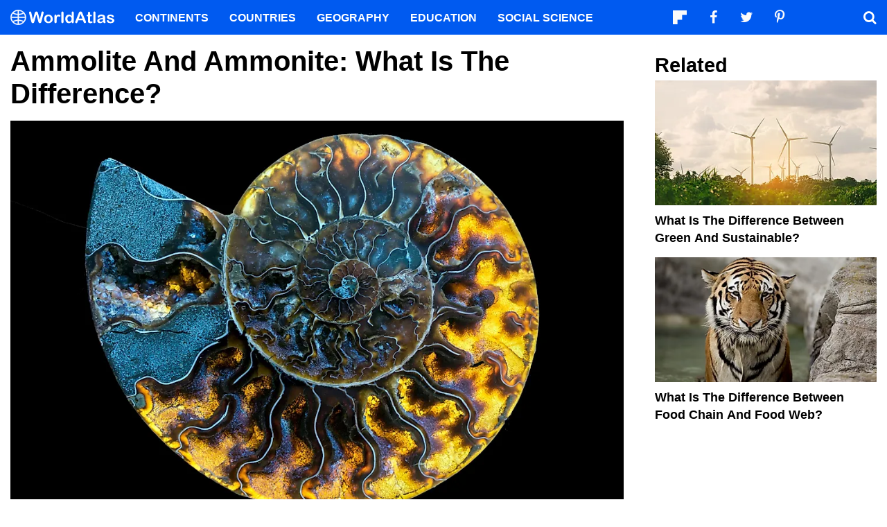

--- FILE ---
content_type: text/html; charset=UTF-8
request_url: https://www.worldatlas.com/articles/ammolite-and-ammonite-what-is-the-difference.html
body_size: 12718
content:






<!DOCTYPE html>
<html lang="en-US">
    <head>
        <meta http-equiv="Content-Type" content="text/html; charset=UTF-8"/>
        <meta name="viewport" content="user-scalable=yes, initial-scale=1.0, width=device-width"/>
        <meta name="robots" content="max-image-preview:large">
        <meta http-equiv="Content-Security-Policy" content="block-all-mixed-content" />
                    <link rel="canonical" href="https://www.worldatlas.com/articles/ammolite-and-ammonite-what-is-the-difference.html"/>
        
                    <meta name="description" content="Ammolite is composed primarily of aragonite - the same material that makes for the pearl shine, and the beauty of mother of pearl of abalone and oysters.">
                
        
        
        
        <link rel="icon" href="/nwa_assets/img/site/favicon.png" type="image/x-icon">

        <link rel="preload" href="https://www.worldatlas.com/nwa_assets/fonts/fontello/fontello.woff2?25012021" as="font" type="font/woff2" crossorigin>
                                            <link rel="preload" href="https://www.worldatlas.com/r/w960-q80/upload/38/f7/5c/shutterstock-1105518932.jpg" as="image" media="(min-width: 768px)">
                            <link rel="preload" href="https://www.worldatlas.com/r/w768-q80/upload/38/f7/5c/shutterstock-1105518932.jpg" as="image" media="(min-width: 410px) and (max-width: 767px)">
                            <link rel="preload" href="https://www.worldatlas.com/r/w500-q80/upload/38/f7/5c/shutterstock-1105518932.jpg" as="image" media="(min-width: 0px) and (max-width: 409px)">
                    

                                   
        <title>Ammolite And Ammonite: What Is The Difference?</title>

                    <meta property="og:title" content="Ammolite And Ammonite: What Is The Difference?"/>
                    <meta property="og:type" content="article"/>
                    <meta property="og:image" content="https://www.worldatlas.com/r/w1200-q80/upload/38/f7/5c/shutterstock-1105518932.jpg"/>
                    <meta property="og:image:width:" content="1200"/>
                    <meta property="og:image:height:" content="801"/>
                    <meta property="og:url" content="https://www.worldatlas.com/articles/ammolite-and-ammonite-what-is-the-difference.html"/>
                    <meta property="og:locale" content="en_US"/>
                    <meta property="og:description" content="Ammolite is composed primarily of aragonite - the same material that makes for the pearl shine, and the beauty of mother of pearl of abalone and oysters."/>
                    <meta property="og:site_name" content="WorldAtlas"/>
                    <meta property="og:article:published_time" content="2020-01-31T10:30:19-05:00"/>
                    <meta property="og:article:section" content="WorldAtlas Originals"/>
        
        <meta property="fb:app_id" content="1534891833401557"/>

                        
            <link rel="preload" as="style" href="/build/editorial-article-desktop.0683516e.css">
        <link href="/build/editorial-article-desktop.0683516e.css" rel="stylesheet">
    
        <!-- Google tag (gtag.js) -->
                                                                                        
            <script async src="https://www.googletagmanager.com/gtag/js?id=G-EKNV4JVDSB"></script>
            <script>
                window.dataLayer = window.dataLayer || [];
                function gtag(){dataLayer.push(arguments);}
                gtag('js', new Date());

                gtag('config', 'G-EKNV4JVDSB', {
                    'topic_id': '17437',
                    'writer_id': '217',
                    'publisher_id': '217',
                    'editor_id': '217',
                    'published_date': '2020-01-31',
                    'published_time': '10'
                });
            </script>

<script>
    window.sentinelData = window.sentinelData || [];
    function sentinelTrack(){sentinelData.push(arguments)};
    sentinelTrack('initTimestamp', Date.now());
    window.addEventListener('DOMContentLoaded', () => {
        sentinelTrack('footerTimestamp', Date.now());
    });

    sentinelSetup = {
        accountName: 'reuniontech',
        propertyId: 'www.worldatlas.com',
        dimensions: {
            'topic_id': '17437',
            'writer_id': '217', 
            'publisher_id': '217' ,
            'editor_id': '217',
            'published_date': '2020-01-31',
            'published_time': '10',
            'url': 'https://www.worldatlas.com/articles/ammolite-and-ammonite-what-is-the-difference.html',
            'category_name': 'environment',
            'subcategory_name': '',
            'series_id': '',
            'series': '',
            'entity': ''

        }
    };

    sentinelTrack('config', sentinelSetup);
</script>
<script async src="https://cdn.sentinelpro.com/reuniontech/sp.js"></script>

        

                
        

                        
        
                        
                <script src="/build/runtime.d94b3b43.js" type="text/javascript" defer></script>
            <script src="/build/editorial-article-desktop.634ff4dd.js" type="text/javascript" defer></script>
    
                                    <script type="application/ld+json">{"@context":"https://schema.org","@type":"Article","mainEntityOfPage":{"@type":"WebPage","@id":"https://www.worldatlas.com/articles/ammolite-and-ammonite-what-is-the-difference.html"},"headline":"Ammolite And Ammonite: What Is The Difference?","image":{"@type":"ImageObject","url":"https://www.worldatlas.com/r/w2560-q80/upload/38/f7/5c/shutterstock-1105518932.jpg","width":2560,"height":1707},"datePublished":"2020-01-31T10:30:00-05:00","dateModified":"2020-01-31T10:30:19-05:00","articleSection":"Articles","description":"Ammolite is composed primarily of aragonite - the same material that makes for the pearl shine, and the beauty of mother of pearl of abalone and oysters.","author":{"@type":"Person","name":"Antonia \u010cirjak","@id":"https://www.worldatlas.com/contributor/antonia-irjak","sameAs":"https://www.worldatlas.com/contributor/antonia-irjak"},"publisher":{"@type":"Organization","@id":"https://www.worldatlas.com/","name":"WorldAtlas","sameAs":["https://www.facebook.com/worldatlas","https://twitter.com/worldatlas","https://www.pinterest.ca/worldatlas/","https://www.linkedin.com/company/world-atlas"],"logo":{"@type":"ImageObject","url":"https://worldatlas.com/nwa_assets/img/site/wa_2_logo_text_primary_amp.png","height":60,"width":326,"caption":"WorldAtlas Logo"}},"hasPart":{"@type":"WebPageElement","value":"Ammonites are fossilized Ammonoids, a group of extinct marine floating and diving mollusks of the class Cephalopods with a spiral shell. They may look similar to nautilus, a modern floating creature, but they are more closely related to coleoids like cuttlefish and octopus. \u00a0Ammonoids inhabited prehistoric tropical seas between 60 and 240 million years ago until they disappeared during the mass extinction event.\u00a0\r\nOn the other end, ammolite is unique even among \"organic gemstones\" because it neither has a precise chemical formula nor precisely resembles material produced by living creatures. Ammolite is a gem ammonite, an iridescent layer on its fossilized shell. Well-preserved ammolite also sold Calcenite or Korite, is much rarer than ammonites themselves.\r\nWhat Is So Special About Ammonites?\r\nAmmonites had some peculiar chapters throughout the history, mainly because of their appearance: to our ancestors, they surely appeared as a stone, often very large, or shining in rainbow colors, yet resembling a living organism features in shape. Historian Pliny called them ammonis cornua (horns of Ammon) after Egyptian god Ammon, portrayed as a ram-horned man.\u00a0\r\nBecause early works of natural history compared the coiled form of the ammonite with that of a curled serpent, ammonites became widely known as snakestones. Because this legend was adding mystic value to these objects, ammonite sellers would often carve snakeheads on them. A Native American local term for ammonites was aapoak - crawling stone. After our frame of reference has expanded, it became clear that it is not a snake but a fossilized shell.\u00a0\r\n\r\nDied-out Cephalopoda mollusks - ammonites.\r\n\r\nAmmonites are valuable for their historical value, same as other fossils; their size; and, if the outer walls of the shell have been stripped, for their unique pattern. Large ammonites in China are often polished to reveal sutures, the intricate pattern on the surface. Suture patterns are also beneficial for determining a specific species of ammonite.\r\nWhat Are Ammolites Made Of?\r\nAmmolite is composed primarily of aragonite - the same material that makes for the pearl shine, and the beauty of mother of pearl of abalone and oysters. Ammolite's nacre displays opal-like flashes of color, but often even brighter and more intensely colored.\u00a0\r\nIt is important to note that ammolite is only a very thin sheet of material on the surface of the shell of ammonites - between 0.5 to 0.8 millimeters. And only a tiny fraction of those found was preserved well enough to make for a valuable gemstone. Ammolite is almost always found in a host rock (matrix), mainly chalky clay or limestone. As the seas receded, the ammonites were buried by layers of bentonite sediment. This sediment preserved the aragonite of their shelled remains, preventing it from converting to calcite.\u00a0\r\nAmmolite As A Gemstone\r\nAn iridescent flash of color is possible in all colors of the spectrum, although green and red prevail. Unlike most other gems where the shine comes from the light absorption and reflection, the iridescent color of ammolite comes from light interference inside thin layers stacked over one on another. The thickness of the ammolite determines the dominant colors: thinner layers produce more blues and violets, thicker - reds and greens. Blues and violets are more valuable because thin layers are more fragile and hence rarer.\u00a0\r\n\r\nAmmolite.\r\n\r\nHow Was Ammolite Discovered?\r\nNative American tribes may have used ammolite for decoration and in sacred ceremonies. Still, the gemstone was not revealed to the world until the Geological Survey of Canada discovered it in 1906. It circled among collectors and geologists for decades before a couple of paleontologists searching for fossils discovered some brightly colored ammonite fossils.\r\nWhen purchasing an ammolite gemstone, you are getting something exceptional, a gem rarer than nearly all others and shaped beneath the ocean for millions of years.\u00a0The gemstone is the result of tough and expensive work, a full day's toil may produce a bucket's worth of rough stones, and an average of one cup of top quality gemstones emerges each day of the year.\u00a0\r\nWhere Does Ammolite Come From?\r\nAll of the notable world's production comes from a small area along the eastern slopes of the Rocky Mountains of the United States and Canada, mainly in Alberta and Montana. Ammonite shells can be found in many other parts of the world, such as the UK or Madagascar, but even when they have some iridescence, the layers are often too fragmented or weak to make for a gemstone.\r\nHow did ancient marine creatures end up in the Rockies? Around 70 million years ago, a vast ocean known as the Western Interior Seaway laid to the east of the Rocky Mountains. Millions of ammonites and sediment from the ocean and mountain slopes were \"raining\" into the bottom. Eventually, the sea receded, and the ammonites, together with the sediment, turned into rock. Later, tectonic activity lifted it into the Rockies.\u00a0\r\nUnless more locations are uncovered, Ammolite might end up as a \"generation gem,\" same as Tanzanite. It means that the supply of it might be exhausted within one generation. Ammolite was first mentioned in the trade magazine in 1969 and recognized as a gemstone in 1981. Now the largest producer of Ammolite says that deposits of the gemstone will be exhausted within 20 years, and Ammolite jewelry has increased in value by 300% in the past ten years.\r\nHow To Recognize A Real Ammolite?\r\nAmmolite is a very valuable and rare gemstone, as well as poorly recognizable due to its relative novelty, so it can be tempting to create imitations using abalone and paua shells or even synthetic materials. It is important to note how the colors change when the ammolite gemstone is moved to detect a real one. But it is still better to buy it from a reputable seller.\u00a0"},"isAccessibleForFree":"http://schema.org/True"}</script>
                    
        <script type="text/javascript" async="async" data-noptimize="1" data-cfasync="false" src="//scripts.pubnation.com/tags/af7c1dab-ebf1-4768-8b49-e4fe264a4ad8.js"></script>
             
            </head>
    <body>
                
        <div id="wa_siteWrapper">
            
            <div id="pageBody">
                                            <article id="article_content" class="mod_content" >


        <section id="content_body" class="content_body">
                        <header>
                <h1>Ammolite And Ammonite: What Is The Difference?</h1>
            </header>


            
                                                                    
                
                                                        <figure class="article_featured_media content_media_fixed">
                        <picture style="padding-top: 66.67%;">
                                                
            
    
    <source media="(min-width: 768px)" sizes="960px" srcset="https://www.worldatlas.com/r/w960-q80/upload/38/f7/5c/shutterstock-1105518932.jpg 960w">

                    
            
    
    <source media="(min-width: 410px) and (max-width: 767px)" sizes="768px" srcset="https://www.worldatlas.com/r/w768-q80/upload/38/f7/5c/shutterstock-1105518932.jpg 768w">

                    
            
    
    <source media="(min-width: 0px) and (max-width: 409px)" sizes="500px" srcset="https://www.worldatlas.com/r/w500-q80/upload/38/f7/5c/shutterstock-1105518932.jpg 500w">

                <img  id="featured_media"     src="/r/w1200/upload/38/f7/5c/shutterstock-1105518932.jpg"  alt="A fossilized gemstone ammolite cross-section." fetchpriority="high" >


                        </picture>
                        <figcaption>A fossilized gemstone ammolite cross-section.</figcaption>
                    </figure>

                                                
                                                            
                        <section>
                
        
                                    
                                        
                        <p>Ammonites are fossilized Ammonoids, a group of extinct marine floating and diving mollusks of the class Cephalopods with a spiral shell. They may look similar to nautilus, a modern floating creature, but they are more closely related to coleoids like cuttlefish and <a href="https://www.worldatlas.com/articles/how-many-hearts-does-an-octopus-have.html"  rel="noopener">octopus</a>.  Ammonoids inhabited prehistoric tropical seas between 60 and 240 million years ago until they disappeared during the mass extinction event.  </p>
        
        
                
                                                                                                                                                                                                                                            <p>On the other end, ammolite is unique even among "organic<a href="https://www.worldatlas.com/articles/deadliest-minerals-and-gemstones.html"  rel="noopener"> gemstones</a>" because it neither has a precise chemical formula nor precisely resembles material produced by living creatures. Ammolite is a gem ammonite, an iridescent layer on its fossilized shell. Well-preserved ammolite also sold Calcenite or Korite, is much rarer than ammonites themselves. </p>
        
        
                
                                                                                                                                                                                                                                            <h2>What Is So Special About Ammonites? </h2>
        
        
                
                                                                                                                                                                                                                                            <p>Ammonites had some peculiar chapters throughout the history, mainly because of their appearance: to our ancestors, they surely appeared as a stone, often very large, or shining in rainbow colors, yet resembling a living organism features in shape. Historian Pliny called them ammonis cornua (horns of Ammon) after Egyptian god Ammon, portrayed as a ram-horned man.  </p>
        
        
                
                                                                                                                                                                                                                                            <p>Because early works of natural history compared the coiled form of the ammonite with that of a curled serpent, ammonites became widely known as snakestones. Because this legend was adding mystic value to these objects, ammonite sellers would often carve snakeheads on them. A Native American local term for ammonites was aapoak - crawling stone. After our frame of reference has expanded, it became clear that it is not a snake but a fossilized shell.  </p>
        
        
                
                                                                                                                                                                                                                                            <figure class=" content_media_fixed"><picture style="padding-top: 58.7%;"><source media="(min-width: 768px)" sizes="960w" srcset="https://www.worldatlas.com/r/w960-q80/upload/09/58/d4/shutterstock-1302070792.jpg 960w"></source><source media="(min-width: 0px) and (max-width: 767px)" sizes="768w" srcset="https://www.worldatlas.com/r/w768-q80/upload/09/58/d4/shutterstock-1302070792.jpg 768w"></source><img loading="lazy" alt="Died-out Cephalopoda mollusks - ammonites." src="/r/w768/upload/09/58/d4/shutterstock-1302070792.jpg"></picture><figcaption>Died-out Cephalopoda mollusks - ammonites.</figcaption></figure>
        
        
                
                                                                                                                                                                                                                                            <p>Ammonites are valuable for their historical value, same as other fossils; their size; and, if the outer walls of the shell have been stripped, for their unique pattern. Large ammonites in China are often polished to reveal sutures, the intricate pattern on the surface. Suture patterns are also beneficial for determining a specific species of ammonite. </p>
        
        
                
                                                                                                                                                                                                                                            <h2>What Are Ammolites Made Of? </h2>
        
        
                
                                                                                                                                                                                                                                            <p>Ammolite is composed primarily of aragonite - the same material that makes for the pearl shine, and the beauty of mother of pearl of abalone and oysters. Ammolite's nacre displays opal-like flashes of color, but often even brighter and more intensely colored.  </p>
        
        
                
                                                                                                                                                                                                                                            <p>It is important to note that ammolite is only a very thin sheet of material on the surface of the shell of ammonites - between 0.5 to 0.8 millimeters. And only a tiny fraction of those found was preserved well enough to make for a <a href="https://www.worldatlas.com/articles/the-fullest-list-of-organic-gemstones.html"  rel="noopener">valuable gemstone</a>. Ammolite is almost always found in a host rock (matrix), mainly chalky clay or limestone. As the seas receded, the ammonites were buried by layers of bentonite sediment. This sediment preserved the aragonite of their shelled remains, preventing it from converting to calcite.  </p>
        
        
                
                                                                                                                                                                                                                                            <h2>Ammolite As A Gemstone </h2>
        
        
                
                                                                                                                                                                                                                                            <p>An iridescent flash of color is possible in all colors of the spectrum, although green and red prevail. Unlike most other gems where the shine comes from the light absorption and reflection, the iridescent color of ammolite comes from light interference inside thin layers stacked over one on another. The thickness of the ammolite determines the dominant colors: thinner layers produce more blues and violets, thicker - reds and greens. Blues and violets are more valuable because thin layers are more fragile and hence rarer.  </p>
        
        
                
                                                                                                                                                                                                                                            <figure class=" content_media_fixed"><picture style="padding-top: 75.1%;"><source media="(min-width: 768px)" sizes="960w" srcset="https://www.worldatlas.com/r/w960-q80/upload/8c/d8/ec/shutterstock-574809337.jpg 960w"></source><source media="(min-width: 0px) and (max-width: 767px)" sizes="768w" srcset="https://www.worldatlas.com/r/w768-q80/upload/8c/d8/ec/shutterstock-574809337.jpg 768w"></source><img loading="lazy" alt="Ammolite " src="/r/w768/upload/8c/d8/ec/shutterstock-574809337.jpg"></picture><figcaption>Ammolite.</figcaption></figure>
        
        
                
                                                                                                                                                                                                                                            <h2>How Was Ammolite Discovered? </h2>
        
        
                
                                                                                                                                                                                                                                            <p>Native American tribes may have used ammolite for decoration and in sacred ceremonies. Still, the gemstone was not revealed to the world until the Geological Survey of Canada discovered it in 1906. It circled among collectors and geologists for decades before a couple of <a href="https://www.worldatlas.com/articles/what-does-a-paleontologist-do.html"  rel="noopener">paleontologists searching for fossils</a> discovered some brightly colored ammonite fossils. </p>
        
        
                
                                                                                                                                                                                                                                            <p>When purchasing an ammolite gemstone, you are getting something exceptional, a gem rarer than nearly all others and shaped beneath the ocean for millions of years. The gemstone is the result of tough and expensive work, a full day's toil may produce a bucket's worth of rough stones, and an average of one cup of top quality gemstones emerges each day of the year.  </p>
        
        
                
                                                                                                                                                                                                                                            <h2>Where Does Ammolite Come From? </h2>
        
        
                
                                                                                                                                                                                                                                            <p>All of the notable world's production comes from a small area along the eastern slopes of the Rocky Mountains of the United States and Canada, mainly in Alberta and Montana. Ammonite shells can be found in many other parts of the world, such as the UK or Madagascar, but even when they have some iridescence, the layers are often too fragmented or weak to make for a gemstone. </p>
        
        
                
                                                                                                                                                                                                                                            <p>How did ancient marine creatures end up in the Rockies? Around 70 million years ago, a vast ocean known as the Western Interior Seaway laid to the east of the <a href="https://www.worldatlas.com/articles/where-do-the-rocky-mountains-start-and-end.html"  rel="noopener">Rocky Mountains</a>. Millions of ammonites and sediment from the ocean and mountain slopes were "raining" into the bottom. Eventually, the sea receded, and the ammonites, together with the sediment, turned into rock. Later, tectonic activity lifted it into the Rockies.  </p>
        
        
                
                                                                                                                                                                                                                                            <p>Unless more locations are uncovered, Ammolite might end up as a "generation gem," same as <a href="https://www.worldatlas.com/articles/list-of-purple-minerals.html"  rel="noopener">Tanzanite</a>. It means that the supply of it might be exhausted within one generation. Ammolite was first mentioned in the trade magazine in 1969 and recognized as a gemstone in 1981. Now the largest producer of Ammolite says that deposits of the gemstone will be exhausted within 20 years, and Ammolite jewelry has increased in value by 300% in the past ten years. </p>
        
        
                
                                                                                                                                                                                                                                            <h2>How To Recognize A Real Ammolite? </h2>
        
        
                
                                                                                                                                                                                                                                            <p>Ammolite is a very valuable and rare gemstone, as well as poorly recognizable due to its relative novelty, so it can be tempting to create imitations using abalone and paua shells or even synthetic materials. It is important to note how the colors change when the ammolite gemstone is moved to detect a real one. But it is still better to buy it from a reputable seller.  </p>
        
        
                
                                                                                                                                                                                                                                    </section>

                                                    
            <div class="article_credits_social">
    <strong>Share</strong>
    <ul class="navSocial">
                                               
        <li><button  class="socialAction wa_badge_black icon-flipboard-icon" data-url="https://share.flipboard.com/bookmarklet/popout?v=2&amp;title=Ammolite%20And%20Ammonite%3A%20What%20Is%20The%20Difference%3F&amp;url=https://www.worldatlas.com/articles/ammolite-and-ammonite-what-is-the-difference.html" aria-label="Share on Flipboard"></a></li>
        <li><button class="socialAction wa_badge_black icon-facebook" data-url="https://www.facebook.com/sharer/sharer.php?u=https://www.worldatlas.com/articles/ammolite-and-ammonite-what-is-the-difference.html" aria-label="Share on Facebook"></button></li>
        <li><button class="socialAction wa_badge_black icon-twitter" data-url="https://twitter.com/intent/tweet?original_referer=https%3A%2F%2Fwww.worldatlas.com%2Farticles%2Fammolite-and-ammonite-what-is-the-difference.html&amp;text=Ammolite%20And%20Ammonite%3A%20What%20Is%20The%20Difference%3F&amp;url=https://www.worldatlas.com/articles/ammolite-and-ammonite-what-is-the-difference.html" aria-label="Share on Twitter"></button></li>
        <li><button class="socialAction wa_badge_black icon-pinterest" data-url="https://pinterest.com/pin/create/button/?url=https://www.worldatlas.com/articles/ammolite-and-ammonite-what-is-the-difference.html" aria-label="Share on Pinterest"></button></li>
        <li><button class="socialAction wa_badge_black icon-linkedin" data-url="https://www.linkedin.com/shareArticle?mini=true&amp;url=https://www.worldatlas.com/articles/ammolite-and-ammonite-what-is-the-difference.html&amp;title=Ammolite%20And%20Ammonite%3A%20What%20Is%20The%20Difference%3F&amp;source=WorldAtlas" aria-label="Share on LinkedIn"></button></li>

            </ul>
</div>

            <div class="article_byline">
                                    <span><a href="/contributor/antonia-irjak" class="content_contributor"><span>Antonia Čirjak</span></a> <time datetime="2020-01-31">January 31 2020</time> in <a href="https://www.worldatlas.com/environment/">Environment</a></span>
                            </div>

                            <section class="mod_breadcrumbs breadcrumbs_in_content">
    <ol itemscope itemtype="https://schema.org/BreadcrumbList">
                <li itemprop="itemListElement" itemscope itemtype="https://schema.org/ListItem">
            <a itemscope itemtype="https://schema.org/WebPage" itemid="https://www.worldatlas.com/" itemprop="item" href="https://www.worldatlas.com/"><span itemprop="name">Home</span></a>
            <meta itemprop="position" content="1">
        </li>
                            
                            <li itemprop="itemListElement" itemscope itemtype="https://schema.org/ListItem">
                    <a itemscope itemtype="https://schema.org/WebPage" itemid="https://www.worldatlas.com/environment/" itemprop="item" href="https://www.worldatlas.com/environment/"><span itemprop="name">Environment</span></a>
                    <meta itemprop="position" content="2">
                                    </li>
                                                            
                            <li itemprop="itemListElement" itemscope itemtype="https://schema.org/ListItem">
                    <span itemscope itemtype="https://schema.org/WebPage" itemid="https://www.worldatlas.com" itemprop="item" content="https://www.worldatlas.com"><span itemprop="name">Ammolite And Ammonite: What Is The Difference?</span></span>
                    <meta itemprop="position" content="3">
                                    </li>
                        </ol>
</section>
                    </section>

                <aside id="content_sidebar" class="content_aside">
            <h2 class="sidebar_header">Related</h2>
            <div class="mod_grid_list grid_stack">
            <article class="grid_item mod_bclip bclip_full_16x9" itemscope itemtype="https://schema.org/WebPage">
            <div class="bclip_container">
                <a href="/articles/what-is-the-difference-between-green-and-sustainable.html" itemprop="relatedLink">
                    <figure class="bclip_media_box" itemprop="image" itemscope itemtype="https://schema.org/ImageObject">
                        <picture>
                                                
    
    <source media="(min-width: 768px)" sizes="400px" srcset="https://www.worldatlas.com/r/w400-h225-q40/upload/3d/3f/c0/shutterstock-524070733.jpg 400w">

                    
    
    <source media="(min-width: 575px) and (max-width: 767px)" sizes="575px" srcset="https://www.worldatlas.com/r/w575-h323-q40/upload/3d/3f/c0/shutterstock-524070733.jpg 575w">

                    
    
    <source media="(min-width: 0px) and (max-width: 574px)" sizes="425px" srcset="https://www.worldatlas.com/r/w425-h239-q40/upload/3d/3f/c0/shutterstock-524070733.jpg 425w">

                <img   class="bclip_media"    src="/r/w1200/upload/3d/3f/c0/shutterstock-524070733.jpg"  alt="Wind energy is both green and sustainable. "  loading="lazy"  itemprop="url">


                        </picture>
                    </figure>
                </a>
                <div class="bclip_info">
                    
                    <h3 class="bclip_text"><a href="/articles/what-is-the-difference-between-green-and-sustainable.html">What Is The Difference Between Green And Sustainable?</a></h3>
                </div>
            </div>
        </article>
            <article class="grid_item mod_bclip bclip_full_16x9" itemscope itemtype="https://schema.org/WebPage">
            <div class="bclip_container">
                <a href="/articles/what-is-the-difference-between-food-chain-and-food-web.html" itemprop="relatedLink">
                    <figure class="bclip_media_box" itemprop="image" itemscope itemtype="https://schema.org/ImageObject">
                        <picture>
                                                
    
    <source media="(min-width: 768px)" sizes="400px" srcset="https://www.worldatlas.com/r/w400-h225-q40/upload/84/60/dd/shutterstock-124051480.jpg 400w">

                    
    
    <source media="(min-width: 575px) and (max-width: 767px)" sizes="575px" srcset="https://www.worldatlas.com/r/w575-h323-q40/upload/84/60/dd/shutterstock-124051480.jpg 575w">

                    
    
    <source media="(min-width: 0px) and (max-width: 574px)" sizes="425px" srcset="https://www.worldatlas.com/r/w425-h239-q40/upload/84/60/dd/shutterstock-124051480.jpg 425w">

                <img   class="bclip_media"    src="/r/w1200/upload/84/60/dd/shutterstock-124051480.jpg"  alt="Large predators like tigers are often said to be &quot;on top of the food chain&quot;. "  loading="lazy"  itemprop="url">


                        </picture>
                    </figure>
                </a>
                <div class="bclip_info">
                    
                    <h3 class="bclip_text"><a href="/articles/what-is-the-difference-between-food-chain-and-food-web.html">What Is The Difference Between Food Chain And Food Web?</a></h3>
                </div>
            </div>
        </article>
    </div>


                                                                                        <div class="ad_push ad_handoff handoff_1000"></div>
                            
                            <div class="mod_grid_list grid_stack">
            <article class="grid_item mod_bclip bclip_full_16x9" itemscope itemtype="https://schema.org/WebPage">
            <div class="bclip_container">
                <a href="/articles/what-is-the-difference-between-a-spacecraft-and-a-space-station.html" itemprop="relatedLink">
                    <figure class="bclip_media_box" itemprop="image" itemscope itemtype="https://schema.org/ImageObject">
                        <picture>
                                                
    
    <source media="(min-width: 768px)" sizes="400px" srcset="https://www.worldatlas.com/r/w400-h225-q40/upload/ff/a2/63/shutterstock-551379514.jpg 400w">

                    
    
    <source media="(min-width: 575px) and (max-width: 767px)" sizes="575px" srcset="https://www.worldatlas.com/r/w575-h323-q40/upload/ff/a2/63/shutterstock-551379514.jpg 575w">

                    
    
    <source media="(min-width: 0px) and (max-width: 574px)" sizes="425px" srcset="https://www.worldatlas.com/r/w425-h239-q40/upload/ff/a2/63/shutterstock-551379514.jpg 425w">

                <img   class="bclip_media"    src="/r/w1200/upload/ff/a2/63/shutterstock-551379514.jpg"  alt="The International Space Station looking over Earth. "  loading="lazy"  itemprop="url">


                        </picture>
                    </figure>
                </a>
                <div class="bclip_info">
                    
                    <h3 class="bclip_text"><a href="/articles/what-is-the-difference-between-a-spacecraft-and-a-space-station.html">What Is The Difference Between A Spacecraft And A Space Station?</a></h3>
                </div>
            </div>
        </article>
            <article class="grid_item mod_bclip bclip_full_16x9" itemscope itemtype="https://schema.org/WebPage">
            <div class="bclip_container">
                <a href="/articles/warm-blooded-and-cold-blooded-animals-what-is-the-difference.html" itemprop="relatedLink">
                    <figure class="bclip_media_box" itemprop="image" itemscope itemtype="https://schema.org/ImageObject">
                        <picture>
                                                
    
    <source media="(min-width: 768px)" sizes="400px" srcset="https://www.worldatlas.com/r/w400-h225-q40/upload/f4/27/e6/shutterstock-1294770181.jpg 400w">

                    
    
    <source media="(min-width: 575px) and (max-width: 767px)" sizes="575px" srcset="https://www.worldatlas.com/r/w575-h323-q40/upload/f4/27/e6/shutterstock-1294770181.jpg 575w">

                    
    
    <source media="(min-width: 0px) and (max-width: 574px)" sizes="425px" srcset="https://www.worldatlas.com/r/w425-h239-q40/upload/f4/27/e6/shutterstock-1294770181.jpg 425w">

                <img   class="bclip_media"    src="/r/w1200/upload/f4/27/e6/shutterstock-1294770181.jpg"  alt="Lizards are ectothermic animals that often bask in the sun to keep its body warm."  loading="lazy"  itemprop="url">


                        </picture>
                    </figure>
                </a>
                <div class="bclip_info">
                    
                    <h3 class="bclip_text"><a href="/articles/warm-blooded-and-cold-blooded-animals-what-is-the-difference.html">Warm-blooded And Cold-blooded Animals: What Is The Difference?</a></h3>
                </div>
            </div>
        </article>
    </div>


                                                                                                                                            </aside>



    </article>

                                                
    <section class="article_after_content">
        <h2>More in <a href="https://www.worldatlas.com/environment/">Environment</a></h2>
        <div class="mod_grid_list grid_read_stack">
            <article class="grid_item mod_bclip bclip_full_16x9" itemscope itemtype="https://schema.org/WebPage">
            <div class="bclip_container">
                <a href="/environment/ways-in-which-climate-change-will-affect-america-2025.html" itemprop="relatedLink">
                    <figure class="bclip_media_box" itemprop="image" itemscope itemtype="https://schema.org/ImageObject">
                        <picture>
                                                
    
    <source media="(min-width: 768px)" sizes="400px" srcset="https://www.worldatlas.com/r/w400-h225-q40/upload/54/f7/07/222/shutterstock-1431181922.jpg 400w">

                    
    
    <source media="(min-width: 575px) and (max-width: 767px)" sizes="575px" srcset="https://www.worldatlas.com/r/w575-h323-q40/upload/54/f7/07/222/shutterstock-1431181922.jpg 575w">

                    
    
    <source media="(min-width: 0px) and (max-width: 574px)" sizes="425px" srcset="https://www.worldatlas.com/r/w425-h239-q40/upload/54/f7/07/222/shutterstock-1431181922.jpg 425w">

                <img   class="bclip_media"    src="/r/w1200/upload/54/f7/07/222/shutterstock-1431181922.jpg"  alt="Boston, Massachusetts/USA America- April 22nd, 2017 : Demonstration for science, climate change. Image credit: ELG Photography/Shutterstock.com"  loading="lazy"  itemprop="url">


                        </picture>
                    </figure>
                </a>
                <div class="bclip_info">
                    
                    <h3 class="bclip_text"><a href="/environment/ways-in-which-climate-change-will-affect-america-2025.html">Ways In Which Climate Change Will Affect America</a></h3>
                </div>
            </div>
        </article>
            <article class="grid_item mod_bclip bclip_full_16x9" itemscope itemtype="https://schema.org/WebPage">
            <div class="bclip_container">
                <a href="/articles/why-is-it-important-to-protect-wetlands.html" itemprop="relatedLink">
                    <figure class="bclip_media_box" itemprop="image" itemscope itemtype="https://schema.org/ImageObject">
                        <picture>
                                                
    
    <source media="(min-width: 768px)" sizes="400px" srcset="https://www.worldatlas.com/r/w400-h225-q40/upload/02/15/a0/shutterstock-1645989583.jpg 400w">

                    
    
    <source media="(min-width: 575px) and (max-width: 767px)" sizes="575px" srcset="https://www.worldatlas.com/r/w575-h323-q40/upload/02/15/a0/shutterstock-1645989583.jpg 575w">

                    
    
    <source media="(min-width: 0px) and (max-width: 574px)" sizes="425px" srcset="https://www.worldatlas.com/r/w425-h239-q40/upload/02/15/a0/shutterstock-1645989583.jpg 425w">

                <img   class="bclip_media"    src="/r/w1200/upload/02/15/a0/shutterstock-1645989583.jpg"  alt="wetland"  loading="lazy"  itemprop="url">


                        </picture>
                    </figure>
                </a>
                <div class="bclip_info">
                    
                    <h3 class="bclip_text"><a href="/articles/why-is-it-important-to-protect-wetlands.html">Importance Of Wetlands</a></h3>
                </div>
            </div>
        </article>
            <article class="grid_item mod_bclip bclip_full_16x9" itemscope itemtype="https://schema.org/WebPage">
            <div class="bclip_container">
                <a href="/articles/meet-12-incredible-conservation-heroes-saving-our-wildlife-from-extinction.html" itemprop="relatedLink">
                    <figure class="bclip_media_box" itemprop="image" itemscope itemtype="https://schema.org/ImageObject">
                        <picture>
                                                
    
    <source media="(min-width: 768px)" sizes="400px" srcset="https://www.worldatlas.com/r/w400-h225-q40/upload/99/65/a9/jjoker1low.jpg 400w">

                    
    
    <source media="(min-width: 575px) and (max-width: 767px)" sizes="575px" srcset="https://www.worldatlas.com/r/w575-h323-q40/upload/99/65/a9/jjoker1low.jpg 575w">

                    
    
    <source media="(min-width: 0px) and (max-width: 574px)" sizes="425px" srcset="https://www.worldatlas.com/r/w425-h239-q40/upload/99/65/a9/jjoker1low.jpg 425w">

                <img   class="bclip_media"    src="/r/w1200/upload/99/65/a9/jjoker1low.jpg"  alt="Jillian Morris Brake with sharks."  loading="lazy"  itemprop="url">


                        </picture>
                    </figure>
                </a>
                <div class="bclip_info">
                    
                    <h3 class="bclip_text"><a href="/articles/meet-12-incredible-conservation-heroes-saving-our-wildlife-from-extinction.html">Meet 12 Incredible Conservation Heroes Saving Our Wildlife From Extinction</a></h3>
                </div>
            </div>
        </article>
            <article class="grid_item mod_bclip bclip_full_16x9" itemscope itemtype="https://schema.org/WebPage">
            <div class="bclip_container">
                <a href="/articles/wildfires-and-habitat-loss-are-killing-jaguars-in-the-amazon-rainforest.html" itemprop="relatedLink">
                    <figure class="bclip_media_box" itemprop="image" itemscope itemtype="https://schema.org/ImageObject">
                        <picture>
                                                
    
    <source media="(min-width: 768px)" sizes="400px" srcset="https://www.worldatlas.com/r/w400-h225-q40/upload/1f/f7/27/shutterstock-1840076926.jpg 400w">

                    
    
    <source media="(min-width: 575px) and (max-width: 767px)" sizes="575px" srcset="https://www.worldatlas.com/r/w575-h323-q40/upload/1f/f7/27/shutterstock-1840076926.jpg 575w">

                    
    
    <source media="(min-width: 0px) and (max-width: 574px)" sizes="425px" srcset="https://www.worldatlas.com/r/w425-h239-q40/upload/1f/f7/27/shutterstock-1840076926.jpg 425w">

                <img   class="bclip_media"    src="/r/w1200/upload/1f/f7/27/shutterstock-1840076926.jpg"  alt="A jaguar "  loading="lazy"  itemprop="url">


                        </picture>
                    </figure>
                </a>
                <div class="bclip_info">
                    
                    <h3 class="bclip_text"><a href="/articles/wildfires-and-habitat-loss-are-killing-jaguars-in-the-amazon-rainforest.html">Wildfires And Habitat Loss Are Killing Jaguars In The Amazon Rainforest</a></h3>
                </div>
            </div>
        </article>
            <article class="grid_item mod_bclip bclip_full_16x9" itemscope itemtype="https://schema.org/WebPage">
            <div class="bclip_container">
                <a href="/articles/in-india-s-sundarbans-where-people-live-face-to-face-with-wild-tigers.html" itemprop="relatedLink">
                    <figure class="bclip_media_box" itemprop="image" itemscope itemtype="https://schema.org/ImageObject">
                        <picture>
                                                
    
    <source media="(min-width: 768px)" sizes="400px" srcset="https://www.worldatlas.com/r/w400-h225-q40/upload/b4/3a/36/unnamed.jpg 400w">

                    
    
    <source media="(min-width: 575px) and (max-width: 767px)" sizes="575px" srcset="https://www.worldatlas.com/r/w575-h323-q40/upload/b4/3a/36/unnamed.jpg 575w">

                    
    
    <source media="(min-width: 0px) and (max-width: 574px)" sizes="425px" srcset="https://www.worldatlas.com/r/w425-h239-q40/upload/b4/3a/36/unnamed.jpg 425w">

                <img   class="bclip_media"    src="/r/w1200/upload/b4/3a/36/unnamed.jpg"  alt="The Sundarbans tiger. Image credit: Samik Dutta"  loading="lazy"  itemprop="url">


                        </picture>
                    </figure>
                </a>
                <div class="bclip_info">
                    
                    <h3 class="bclip_text"><a href="/articles/in-india-s-sundarbans-where-people-live-face-to-face-with-wild-tigers.html">In India&#039;s Sundarbans: Where People Live Face-To-Face With Wild Tigers</a></h3>
                </div>
            </div>
        </article>
            <article class="grid_item mod_bclip bclip_full_16x9" itemscope itemtype="https://schema.org/WebPage">
            <div class="bclip_container">
                <a href="/articles/africa-s-thunderbird-is-at-risk-of-extinction.html" itemprop="relatedLink">
                    <figure class="bclip_media_box" itemprop="image" itemscope itemtype="https://schema.org/ImageObject">
                        <picture>
                                                
    
    <source media="(min-width: 768px)" sizes="400px" srcset="https://www.worldatlas.com/r/w400-h225-q40/upload/a3/88/b7/kemp-wa21-3-educationoutreach-in-action-hornbills-nthabisengmonama.jpg 400w">

                    
    
    <source media="(min-width: 575px) and (max-width: 767px)" sizes="575px" srcset="https://www.worldatlas.com/r/w575-h323-q40/upload/a3/88/b7/kemp-wa21-3-educationoutreach-in-action-hornbills-nthabisengmonama.jpg 575w">

                    
    
    <source media="(min-width: 0px) and (max-width: 574px)" sizes="425px" srcset="https://www.worldatlas.com/r/w425-h239-q40/upload/a3/88/b7/kemp-wa21-3-educationoutreach-in-action-hornbills-nthabisengmonama.jpg 425w">

                <img   class="bclip_media"    src="/r/w1200/upload/a3/88/b7/kemp-wa21-3-educationoutreach-in-action-hornbills-nthabisengmonama.jpg"  alt="Educational program by Mabula Ground Hornbill Project to raise awareness about the conservation of Southern ground hornbills in Africa. Image by: ©NthabisengMonama "  loading="lazy"  itemprop="url">


                        </picture>
                    </figure>
                </a>
                <div class="bclip_info">
                    
                    <h3 class="bclip_text"><a href="/articles/africa-s-thunderbird-is-at-risk-of-extinction.html">Africa&#039;s &quot;Thunderbird&quot; Is At Risk Of Extinction</a></h3>
                </div>
            </div>
        </article>
            <article class="grid_item mod_bclip bclip_full_16x9" itemscope itemtype="https://schema.org/WebPage">
            <div class="bclip_container">
                <a href="/articles/why-is-biodiversity-critical-to-life-on-earth.html" itemprop="relatedLink">
                    <figure class="bclip_media_box" itemprop="image" itemscope itemtype="https://schema.org/ImageObject">
                        <picture>
                                                
    
    <source media="(min-width: 768px)" sizes="400px" srcset="https://www.worldatlas.com/r/w400-h225-q40/upload/3c/ed/21/artboard-10.png 400w">

                    
    
    <source media="(min-width: 575px) and (max-width: 767px)" sizes="575px" srcset="https://www.worldatlas.com/r/w575-h323-q40/upload/3c/ed/21/artboard-10.png 575w">

                    
    
    <source media="(min-width: 0px) and (max-width: 574px)" sizes="425px" srcset="https://www.worldatlas.com/r/w425-h239-q40/upload/3c/ed/21/artboard-10.png 425w">

                <img   class="bclip_media"    src="/r/w1200/upload/3c/ed/21/artboard-10.png"  alt="Map of a biodiverse world."  loading="lazy"  itemprop="url">


                        </picture>
                    </figure>
                </a>
                <div class="bclip_info">
                    
                    <h3 class="bclip_text"><a href="/articles/why-is-biodiversity-critical-to-life-on-earth.html">Why Is Biodiversity Critical To Life On Earth?</a></h3>
                </div>
            </div>
        </article>
            <article class="grid_item mod_bclip bclip_full_16x9" itemscope itemtype="https://schema.org/WebPage">
            <div class="bclip_container">
                <a href="/articles/how-is-climate-change-impacting-the-water-cycle.html" itemprop="relatedLink">
                    <figure class="bclip_media_box" itemprop="image" itemscope itemtype="https://schema.org/ImageObject">
                        <picture>
                                                
    
    <source media="(min-width: 768px)" sizes="400px" srcset="https://www.worldatlas.com/r/w400-h225-q40/upload/f7/db/b9/shutterstock-1524421925.jpg 400w">

                    
    
    <source media="(min-width: 575px) and (max-width: 767px)" sizes="575px" srcset="https://www.worldatlas.com/r/w575-h323-q40/upload/f7/db/b9/shutterstock-1524421925.jpg 575w">

                    
    
    <source media="(min-width: 0px) and (max-width: 574px)" sizes="425px" srcset="https://www.worldatlas.com/r/w425-h239-q40/upload/f7/db/b9/shutterstock-1524421925.jpg 425w">

                <img   class="bclip_media"    src="/r/w1200/upload/f7/db/b9/shutterstock-1524421925.jpg"  alt="Climate change is causing several water bodies across the world to dry up."  loading="lazy"  itemprop="url">


                        </picture>
                    </figure>
                </a>
                <div class="bclip_info">
                    
                    <h3 class="bclip_text"><a href="/articles/how-is-climate-change-impacting-the-water-cycle.html">How Is Climate Change Impacting The Water Cycle?</a></h3>
                </div>
            </div>
        </article>
            <article class="grid_item mod_bclip bclip_full_16x9" itemscope itemtype="https://schema.org/WebPage">
            <div class="bclip_container">
                <a href="/articles/ecosystem-engineer.html" itemprop="relatedLink">
                    <figure class="bclip_media_box" itemprop="image" itemscope itemtype="https://schema.org/ImageObject">
                        <picture>
                                                
    
    <source media="(min-width: 768px)" sizes="400px" srcset="https://www.worldatlas.com/r/w400-h225-q40/upload/70/8f/c1/shutterstock-560616334.jpg 400w">

                    
    
    <source media="(min-width: 575px) and (max-width: 767px)" sizes="575px" srcset="https://www.worldatlas.com/r/w575-h323-q40/upload/70/8f/c1/shutterstock-560616334.jpg 575w">

                    
    
    <source media="(min-width: 0px) and (max-width: 574px)" sizes="425px" srcset="https://www.worldatlas.com/r/w425-h239-q40/upload/70/8f/c1/shutterstock-560616334.jpg 425w">

                <img   class="bclip_media"    src="/r/w1200/upload/70/8f/c1/shutterstock-560616334.jpg"  alt="A beaver is regarded as an ecosystem engineer."  loading="lazy"  itemprop="url">


                        </picture>
                    </figure>
                </a>
                <div class="bclip_info">
                    
                    <h3 class="bclip_text"><a href="/articles/ecosystem-engineer.html">Ecosystem Engineer</a></h3>
                </div>
            </div>
        </article>
            <article class="grid_item mod_bclip bclip_full_16x9" itemscope itemtype="https://schema.org/WebPage">
            <div class="bclip_container">
                <a href="/articles/puma-cougar-or-mountain-lion-the-big-cat-s-many-names-hinder-conservation-efforts.html" itemprop="relatedLink">
                    <figure class="bclip_media_box" itemprop="image" itemscope itemtype="https://schema.org/ImageObject">
                        <picture>
                                                
    
    <source media="(min-width: 768px)" sizes="400px" srcset="https://www.worldatlas.com/r/w400-h225-q40/upload/42/c0/80/shutterstock-1573897453.jpg 400w">

                    
    
    <source media="(min-width: 575px) and (max-width: 767px)" sizes="575px" srcset="https://www.worldatlas.com/r/w575-h323-q40/upload/42/c0/80/shutterstock-1573897453.jpg 575w">

                    
    
    <source media="(min-width: 0px) and (max-width: 574px)" sizes="425px" srcset="https://www.worldatlas.com/r/w425-h239-q40/upload/42/c0/80/shutterstock-1573897453.jpg 425w">

                <img   class="bclip_media"    src="/r/w1200/upload/42/c0/80/shutterstock-1573897453.jpg"  alt="A mountain lion with cub."  loading="lazy"  itemprop="url">


                        </picture>
                    </figure>
                </a>
                <div class="bclip_info">
                    
                    <h3 class="bclip_text"><a href="/articles/puma-cougar-or-mountain-lion-the-big-cat-s-many-names-hinder-conservation-efforts.html">Puma, Cougar, Or Mountain Lion? The Big Cat&#039;s Many Names Hinder Conservation Efforts</a></h3>
                </div>
            </div>
        </article>
            <article class="grid_item mod_bclip bclip_full_16x9" itemscope itemtype="https://schema.org/WebPage">
            <div class="bclip_container">
                <a href="/articles/bhopal-gas-tragedy.html" itemprop="relatedLink">
                    <figure class="bclip_media_box" itemprop="image" itemscope itemtype="https://schema.org/ImageObject">
                        <picture>
                                                
    
    <source media="(min-width: 768px)" sizes="400px" srcset="https://www.worldatlas.com/r/w400-h225-q40/upload/71/a5/5d/shutterstock-67246204.jpg 400w">

                    
    
    <source media="(min-width: 575px) and (max-width: 767px)" sizes="575px" srcset="https://www.worldatlas.com/r/w575-h323-q40/upload/71/a5/5d/shutterstock-67246204.jpg 575w">

                    
    
    <source media="(min-width: 0px) and (max-width: 574px)" sizes="425px" srcset="https://www.worldatlas.com/r/w425-h239-q40/upload/71/a5/5d/shutterstock-67246204.jpg 425w">

                <img   class="bclip_media"    src="/r/w1200/upload/71/a5/5d/shutterstock-67246204.jpg"  alt="Symbolical painting near the gas affected area in Bhopal, India. Editorial credit: arindambanerjee / Shutterstock.com"  loading="lazy"  itemprop="url">


                        </picture>
                    </figure>
                </a>
                <div class="bclip_info">
                    
                    <h3 class="bclip_text"><a href="/articles/bhopal-gas-tragedy.html">Bhopal Gas Tragedy</a></h3>
                </div>
            </div>
        </article>
            <article class="grid_item mod_bclip bclip_full_16x9" itemscope itemtype="https://schema.org/WebPage">
            <div class="bclip_container">
                <a href="/articles/ecosystem.html" itemprop="relatedLink">
                    <figure class="bclip_media_box" itemprop="image" itemscope itemtype="https://schema.org/ImageObject">
                        <picture>
                                                
    
    <source media="(min-width: 768px)" sizes="400px" srcset="https://www.worldatlas.com/r/w400-h225-q40/upload/67/bc/2a/shutterstock-126712838.jpg 400w">

                    
    
    <source media="(min-width: 575px) and (max-width: 767px)" sizes="575px" srcset="https://www.worldatlas.com/r/w575-h323-q40/upload/67/bc/2a/shutterstock-126712838.jpg 575w">

                    
    
    <source media="(min-width: 0px) and (max-width: 574px)" sizes="425px" srcset="https://www.worldatlas.com/r/w425-h239-q40/upload/67/bc/2a/shutterstock-126712838.jpg 425w">

                <img   class="bclip_media"    src="/r/w1200/upload/67/bc/2a/shutterstock-126712838.jpg"  alt="Coral reef ecosystem "  loading="lazy"  itemprop="url">


                        </picture>
                    </figure>
                </a>
                <div class="bclip_info">
                    
                    <h3 class="bclip_text"><a href="/articles/ecosystem.html">Ecosystem</a></h3>
                </div>
            </div>
        </article>
    </div>

    </section>

            </div>

                        <footer>
                <div class="footerBlock">
                    <figure class="footer-logo">
                        <img src="/nwa_assets/img/site/wa2_logo_text_white.svg" alt="WorldAtlas Logo">
                    </figure>
                    <p>All maps, graphics, flags, photos and original descriptions &copy; 2025 worldatlas.com</p>
                    <ul id="footerLinks">
                        <li><a href="/">Home</a></li>
                        <li><a href="/contact">Contact Us</a></li>
                        <li><a href="/privacy-policy">Privacy</a></li>
                        <li><a href="/copyright">Copyright</a></li>
                        <li><a href="/about">About Us</a></li>
                        <li><a href="/fact-checking-policy">Fact Checking Policy</a></li>
                        <li><a href="/corrections-policy">Corrections Policy</a></li>
                        <li><a href="/ownership-policy">Ownership Policy</a></li>
                    </ul>
                    <ul class="footerSocial">
    <li><a class="wa_badge_white icon-flipboard-icon" href="https://flipboard.com/@Worldatlascom" rel="noopener noreferrer" aria-label="Follow us on Flipboard"></a></li>
    <li><a class="wa_badge_white icon-facebook" href="https://www.facebook.com/worldatlas" rel="noopener noreferrer" aria-label="Visit us on Facebook"></a></li>
    <li><a class="wa_badge_white icon-twitter" href="https://twitter.com/worldatlas" rel="noopener noreferrer" aria-label="Visit us on Twitter"></a></li>
    <li><a class="wa_badge_white icon-pinterest" href="https://www.pinterest.ca/worldatlas/" rel="noopener noreferrer" aria-label="Visit us on Pinterest"></a></li>
    <li><a class="wa_badge_white icon-linkedin" href="https://www.linkedin.com/company/world-atlas" rel="noopener noreferrer" aria-label="Visit us on LinkedIn"></a></li>
</ul>                </div>
            </footer>

                                    
            <header class="header_nav">
                <nav itemscope itemtype="http://www.schema.org/SiteNavigationElement">
                    <input id="nav_check_category_wrapper" class="hide" type="checkbox">
                    <div class="nav_left">
                        <label id="nav_menu_drawer" class="nav_menu_item icon-menu" for="nav_check_category_wrapper" aria-label="Toggle the WorldAtlas Menu"></label>
                        <a href="/" class="nav_logo" aria-label="WorldAtlas Logo" itemprop="url">
                            <svg id="wa_nav_logo" data-name="wa_nav_logo" xmlns="http://www.w3.org/2000/svg" viewBox="0 0 233.68 35.39"><defs><style>.wa-logo-cls-1,.wa-logo-cls-2{fill:#fff;}.wa-logo-cls-1{stroke:#fff;stroke-miterlimit:10;}</style></defs><path class="wa-logo-cls-1" d="M127.15,199.67a17.2,17.2,0,1,0-17.52,17.52A17.25,17.25,0,0,0,127.15,199.67Zm-5.88-10.23c-.29.16-.58.3-.88.45s-.7.33-1.06.48-.73.3-1.1.43-.74.26-1.11.38-.76.22-1.15.32-.77.19-1.16.27-.79.15-1.19.21-.8.12-1.2.16-.81.07-1.22.09h-.38v-7.69A15.39,15.39,0,0,1,121.27,189.44Zm-12.17-4.89v7.69h-.38q-.61,0-1.23-.09c-.4,0-.8-.1-1.2-.16s-.79-.13-1.19-.21-.78-.17-1.16-.27-.77-.2-1.14-.32-.75-.24-1.12-.38-.74-.28-1.1-.43-.71-.31-1.06-.48-.59-.29-.88-.45A15.44,15.44,0,0,1,109.1,184.55Zm0,30.9a15.44,15.44,0,0,1-10.46-4.89c.29-.16.58-.3.88-.45s.7-.33,1.06-.48.73-.3,1.1-.43.74-.26,1.12-.38.75-.22,1.14-.32.77-.19,1.16-.27.79-.15,1.19-.21.8-.12,1.2-.16.82-.07,1.23-.09h.38Zm0-9.42-.47,0c-.44,0-.88.06-1.31.1s-.87.1-1.29.17-.85.14-1.27.22l-1.25.29c-.41.11-.82.22-1.22.35s-.81.26-1.2.4-.79.3-1.17.47-.77.33-1.15.51l-1.11.57-.14.08a15.39,15.39,0,0,1-3-8.35h14.6Zm-14.6-6.89a15.39,15.39,0,0,1,3-8.35l.14.08,1.11.57c.38.18.76.35,1.15.51s.77.32,1.17.47.79.28,1.2.4.81.24,1.22.35l1.25.29c.42.08.84.16,1.27.22s.86.12,1.29.17.87.08,1.31.1l.47,0v5.17Zm16.32,16.31v-7.69h.38c.41,0,.81,0,1.22.09s.8.1,1.2.16.8.13,1.19.21.78.17,1.16.27.77.2,1.15.32.75.24,1.11.38.74.28,1.1.43.71.31,1.06.48.59.29.88.45A15.39,15.39,0,0,1,110.82,215.45Zm11.57-6.24-.14-.08q-.54-.3-1.11-.57t-1.14-.51c-.39-.17-.78-.32-1.17-.47s-.8-.28-1.2-.4-.81-.24-1.23-.35l-1.25-.29c-.41-.08-.84-.16-1.27-.22s-.85-.12-1.29-.17-.87-.08-1.31-.1l-.46,0v-5.17h14.59A15.39,15.39,0,0,1,122.39,209.21Zm-11.57-10.07V194l.46,0c.44,0,.88-.06,1.31-.1s.87-.1,1.29-.17.86-.14,1.27-.22l1.25-.29c.42-.11.82-.22,1.23-.35s.8-.26,1.2-.4.78-.3,1.17-.47.76-.33,1.14-.51.75-.37,1.11-.57l.14-.08a15.39,15.39,0,0,1,3,8.35Z" transform="translate(-92.26 -182.3)"/><path class="wa-logo-cls-2" d="M154.82,208.94l-4.22-15.66-4.28,15.66c-.33,1.19-.6,2-.79,2.56a3.39,3.39,0,0,1-1,1.39,2.91,2.91,0,0,1-1.94.62,3.22,3.22,0,0,1-1.61-.37,2.75,2.75,0,0,1-1-1,6.85,6.85,0,0,1-.64-1.59c-.17-.61-.31-1.18-.44-1.7l-4.35-17.59a10.34,10.34,0,0,1-.39-2.33,2.26,2.26,0,0,1,.71-1.71,2.43,2.43,0,0,1,1.76-.7,2,2,0,0,1,1.94.93,10.28,10.28,0,0,1,.88,2.69l3.42,15.25,3.83-14.27a21,21,0,0,1,.77-2.49,3.51,3.51,0,0,1,1.1-1.48,3.2,3.2,0,0,1,2.09-.63,3,3,0,0,1,2.07.65,3.76,3.76,0,0,1,1,1.42c.18.51.44,1.36.76,2.53l3.87,14.27,3.42-15.25a16.67,16.67,0,0,1,.47-1.87A3,3,0,0,1,163,187a2.12,2.12,0,0,1,1.57-.54,2.45,2.45,0,0,1,1.76.69,2.28,2.28,0,0,1,.72,1.72,11.17,11.17,0,0,1-.39,2.33l-4.35,17.59c-.3,1.19-.54,2.06-.74,2.61a3.39,3.39,0,0,1-1,1.45,2.87,2.87,0,0,1-2,.63,3,3,0,0,1-2-.61,3.32,3.32,0,0,1-1-1.36C155.43,211,155.16,210.17,154.82,208.94Z" transform="translate(-92.26 -182.3)"/><path class="wa-logo-cls-2" d="M187.51,203.62a11.56,11.56,0,0,1-.67,4,9.08,9.08,0,0,1-2,3.15,8.69,8.69,0,0,1-3.07,2,10.81,10.81,0,0,1-4,.71,10.4,10.4,0,0,1-4-.72,8.65,8.65,0,0,1-3.06-2,8.88,8.88,0,0,1-2-3.13,12.34,12.34,0,0,1,0-8.05,8.77,8.77,0,0,1,1.94-3.13,8.62,8.62,0,0,1,3.07-2,10.78,10.78,0,0,1,4-.7,10.93,10.93,0,0,1,4,.71,8.61,8.61,0,0,1,5,5.17A11.44,11.44,0,0,1,187.51,203.62Zm-4.88,0a7.34,7.34,0,0,0-1.31-4.64,4.6,4.6,0,0,0-6-.91,4.7,4.7,0,0,0-1.68,2.18,8.91,8.91,0,0,0-.58,3.37,8.73,8.73,0,0,0,.58,3.33,4.69,4.69,0,0,0,1.65,2.18,4.58,4.58,0,0,0,6.06-.91A7.27,7.27,0,0,0,182.63,203.62Z" transform="translate(-92.26 -182.3)"/><path class="wa-logo-cls-2" d="M196.17,206.48v4.07a3.17,3.17,0,0,1-.69,2.22,2.34,2.34,0,0,1-1.77.74,2.24,2.24,0,0,1-1.73-.75,3.21,3.21,0,0,1-.67-2.21V197c0-2.19.79-3.28,2.37-3.28a2,2,0,0,1,1.74.76,4.16,4.16,0,0,1,.59,2.27,8.51,8.51,0,0,1,1.79-2.27,3.7,3.7,0,0,1,2.45-.76,6.29,6.29,0,0,1,3,.76,2.29,2.29,0,0,1,1.44,2,2,2,0,0,1-1.94,2,6,6,0,0,1-1.29-.33,6,6,0,0,0-1.81-.32,2.63,2.63,0,0,0-1.75.56,3.61,3.61,0,0,0-1,1.66,11.87,11.87,0,0,0-.52,2.63C196.22,203.79,196.17,205,196.17,206.48Z" transform="translate(-92.26 -182.3)"/><path class="wa-logo-cls-2" d="M206.84,210.55v-21.1a3.31,3.31,0,0,1,.65-2.21,2.22,2.22,0,0,1,1.76-.75,2.3,2.3,0,0,1,1.78.74,3.22,3.22,0,0,1,.68,2.22v21.1a3.17,3.17,0,0,1-.69,2.22,2.32,2.32,0,0,1-1.77.74,2.22,2.22,0,0,1-1.74-.77A3.26,3.26,0,0,1,206.84,210.55Z" transform="translate(-92.26 -182.3)"/><path class="wa-logo-cls-2" d="M230.06,210.73v-.49a12.44,12.44,0,0,1-1.93,1.83,7.28,7.28,0,0,1-2.07,1.07,7.84,7.84,0,0,1-2.43.37,7.24,7.24,0,0,1-3.24-.74,7.55,7.55,0,0,1-2.57-2.12,9.81,9.81,0,0,1-1.65-3.22,13.93,13.93,0,0,1-.56-4,10.43,10.43,0,0,1,2.23-7.11,7.4,7.4,0,0,1,5.86-2.55,7.73,7.73,0,0,1,3.54.73,9.81,9.81,0,0,1,2.82,2.21v-7.18a3.63,3.63,0,0,1,.6-2.26,2,2,0,0,1,1.7-.77,2.12,2.12,0,0,1,1.7.71,3.12,3.12,0,0,1,.6,2.07v21.46a3,3,0,0,1-.64,2.08,2.17,2.17,0,0,1-1.66.7,2.12,2.12,0,0,1-1.65-.73A3,3,0,0,1,230.06,210.73Zm-9.57-7.15a8.31,8.31,0,0,0,.62,3.37,4.73,4.73,0,0,0,1.68,2.09,4.15,4.15,0,0,0,2.33.71,4.37,4.37,0,0,0,2.35-.67,4.65,4.65,0,0,0,1.69-2.05,8.31,8.31,0,0,0,.63-3.45,8.09,8.09,0,0,0-.63-3.34,5.06,5.06,0,0,0-1.71-2.14,4.12,4.12,0,0,0-2.36-.74,4,4,0,0,0-2.39.76,4.94,4.94,0,0,0-1.63,2.17A8.78,8.78,0,0,0,220.49,203.58Z" transform="translate(-92.26 -182.3)"/><path class="wa-logo-cls-2" d="M256.59,210.1l-1.25-3.28H244.72l-1.24,3.35a12.08,12.08,0,0,1-1.25,2.65,2,2,0,0,1-1.69.69,2.48,2.48,0,0,1-1.77-.74,2.2,2.2,0,0,1-.76-1.65,4,4,0,0,1,.17-1.11c.12-.38.32-.91.59-1.58l6.68-17,.69-1.76A8.65,8.65,0,0,1,247,188a3.5,3.5,0,0,1,1.19-1.1,3.63,3.63,0,0,1,1.82-.42,3.7,3.7,0,0,1,1.85.42,3.54,3.54,0,0,1,1.19,1.08,7.19,7.19,0,0,1,.77,1.42c.21.5.47,1.18.79,2l6.83,16.86a8.54,8.54,0,0,1,.8,2.79,2.31,2.31,0,0,1-.76,1.67,2.5,2.5,0,0,1-1.83.76,2.3,2.3,0,0,1-1.06-.23,2.21,2.21,0,0,1-.75-.6,5.29,5.29,0,0,1-.65-1.18C257,211,256.76,210.51,256.59,210.1Zm-10.48-7.25h7.81L250,192.07Z" transform="translate(-92.26 -182.3)"/><path class="wa-logo-cls-2" d="M266.05,194.16h.54v-2.93c0-.78,0-1.4.06-1.84a2.68,2.68,0,0,1,.35-1.15,2.13,2.13,0,0,1,.82-.81,2.27,2.27,0,0,1,1.19-.31,2.4,2.4,0,0,1,1.67.69,2,2,0,0,1,.64,1.13,10.32,10.32,0,0,1,.13,1.9v3.32h1.78a2.27,2.27,0,0,1,1.58.49,1.6,1.6,0,0,1,.54,1.25,1.4,1.4,0,0,1-.77,1.37,4.92,4.92,0,0,1-2.22.4h-.91v8.94a15.19,15.19,0,0,0,.08,1.75,1.74,1.74,0,0,0,.43,1,1.45,1.45,0,0,0,1.13.39,5.59,5.59,0,0,0,1.16-.16,5.93,5.93,0,0,1,1.14-.15,1.47,1.47,0,0,1,1.06.48,1.58,1.58,0,0,1,.47,1.16,2,2,0,0,1-1.28,1.8,8.63,8.63,0,0,1-3.69.63,6.4,6.4,0,0,1-3.46-.77,3.56,3.56,0,0,1-1.54-2.12,14.59,14.59,0,0,1-.36-3.62v-9.33h-.65a2.32,2.32,0,0,1-1.6-.5,1.64,1.64,0,0,1-.55-1.27,1.54,1.54,0,0,1,.58-1.25A2.5,2.5,0,0,1,266.05,194.16Z" transform="translate(-92.26 -182.3)"/><path class="wa-logo-cls-2" d="M278.7,210.55v-21.1a3.31,3.31,0,0,1,.65-2.21,2.22,2.22,0,0,1,1.76-.75,2.32,2.32,0,0,1,1.78.74,3.22,3.22,0,0,1,.68,2.22v21.1a3.17,3.17,0,0,1-.69,2.22,2.32,2.32,0,0,1-1.77.74,2.19,2.19,0,0,1-1.74-.77A3.21,3.21,0,0,1,278.7,210.55Z" transform="translate(-92.26 -182.3)"/><path class="wa-logo-cls-2" d="M300.88,210.76a14.82,14.82,0,0,1-3.41,2.06,9.49,9.49,0,0,1-3.7.69,7,7,0,0,1-3.28-.74,5.45,5.45,0,0,1-2.18-2,5.12,5.12,0,0,1-.77-2.74,4.94,4.94,0,0,1,1.26-3.41,6.41,6.41,0,0,1,3.48-1.88c.31-.08,1.07-.24,2.3-.49s2.27-.47,3.14-.68,1.82-.46,2.84-.76a5.05,5.05,0,0,0-.77-2.82c-.46-.6-1.41-.9-2.84-.9a6,6,0,0,0-2.79.51,4.65,4.65,0,0,0-1.61,1.55c-.44.69-.76,1.15-.94,1.37a1.54,1.54,0,0,1-1.18.33,2.08,2.08,0,0,1-1.42-.53,1.71,1.71,0,0,1-.6-1.34,4.1,4.1,0,0,1,.91-2.5,6.48,6.48,0,0,1,2.83-2,12.65,12.65,0,0,1,4.8-.79,13.46,13.46,0,0,1,5,.76,4.64,4.64,0,0,1,2.59,2.4,10.36,10.36,0,0,1,.76,4.34c0,1.14,0,2.11,0,2.91s0,1.68,0,2.65a9.53,9.53,0,0,0,.46,2.86,9,9,0,0,1,.45,1.92,1.78,1.78,0,0,1-.7,1.36,2.37,2.37,0,0,1-1.6.62,2.16,2.16,0,0,1-1.48-.71A10.93,10.93,0,0,1,300.88,210.76Zm-.32-7a24.39,24.39,0,0,1-3.11.83c-1.36.29-2.3.51-2.82.64a4.06,4.06,0,0,0-1.5.8,2.08,2.08,0,0,0-.71,1.67,2.46,2.46,0,0,0,.84,1.88,3.09,3.09,0,0,0,2.19.78,5.59,5.59,0,0,0,2.66-.64,4.14,4.14,0,0,0,1.79-1.63,7.39,7.39,0,0,0,.66-3.63Z" transform="translate(-92.26 -182.3)"/><path class="wa-logo-cls-2" d="M325.93,207.14a5.89,5.89,0,0,1-1,3.45,6,6,0,0,1-2.89,2.18,13.05,13.05,0,0,1-4.66.74,11.26,11.26,0,0,1-4.49-.81,6.46,6.46,0,0,1-2.76-2,4,4,0,0,1-.89-2.41,1.88,1.88,0,0,1,.57-1.38,2,2,0,0,1,1.44-.57,1.71,1.71,0,0,1,1.18.38,4.21,4.21,0,0,1,.78,1.05,4.67,4.67,0,0,0,4.63,2.58,4.12,4.12,0,0,0,2.4-.65,1.84,1.84,0,0,0,.94-1.49,2,2,0,0,0-1-1.87,12.11,12.11,0,0,0-3.19-1.12,26.46,26.46,0,0,1-4.09-1.31,6.68,6.68,0,0,1-2.52-1.81,4.15,4.15,0,0,1-.95-2.76,4.89,4.89,0,0,1,.87-2.76,6,6,0,0,1,2.58-2.08,10,10,0,0,1,4.11-.77,13.55,13.55,0,0,1,3.39.39,8.43,8.43,0,0,1,2.51,1,5.25,5.25,0,0,1,1.53,1.46,2.89,2.89,0,0,1,.53,1.57,1.81,1.81,0,0,1-.56,1.37,2.21,2.21,0,0,1-1.6.54,2,2,0,0,1-1.27-.43,8.56,8.56,0,0,1-1.2-1.28,4.26,4.26,0,0,0-1.3-1.14,4.79,4.79,0,0,0-4.23.13,1.63,1.63,0,0,0-.87,1.4,1.51,1.51,0,0,0,.64,1.25,5.47,5.47,0,0,0,1.73.82c.73.21,1.72.47,3,.78A16.17,16.17,0,0,1,323,203a6,6,0,0,1,2.17,1.81A3.93,3.93,0,0,1,325.93,207.14Z" transform="translate(-92.26 -182.3)"/></svg>
                        </a>
                    </div>
                    <label id="nav_overlay_drawer" for="nav_check_category_wrapper" aria-label="Toggle the WorldAtlas Menu"></label>
                    <div class="nav_category_wrapper">
                        <div class="nav_category_inner_wrapper">
                            <ul class="nav_category_list">
                                <li class="nav_category_parent_wrapper">
                                    <input id="nav_check_continents" class="hide" type="checkbox">
                                    <label class="nav_category_parent nav_menu_item" for="nav_check_continents">Continents</label>
                                    <div class="nav_category_child">
                                        <ul>
                                            <li itemprop="name"><a href="/continents" itemprop="url">All Continents</a></li>
                                            <li itemprop="name"><a href="/webimage/countrys/na.htm" itemprop="url">North America</a></li>
                                            <li itemprop="name"><a href="/webimage/countrys/carib.htm" itemprop="url">Caribbean</a></li>
                                            <li itemprop="name"><a href="/webimage/countrys/camerica.htm" itemprop="url">Central America</a></li>
                                            <li itemprop="name"><a href="/continents/south-america.html" itemprop="url">South America</a></li>
                                            <li itemprop="name"><a href="/webimage/countrys/eu.htm" itemprop="url">Europe</a></li>
                                            <li itemprop="name"><a href="/webimage/countrys/af.htm" itemprop="url">Africa</a></li>
                                            <li itemprop="name"><a href="/webimage/countrys/me.htm" itemprop="url">Middle East</a></li>
                                            <li itemprop="name"><a href="/webimage/countrys/as.htm" itemprop="url">Asia</a></li>
                                            <li itemprop="name"><a href="/webimage/countrys/au.htm" itemprop="url">Oceania</a></li>
                                            <li itemprop="name"><a href="/webimage/countrys/polar/arctic.htm" itemprop="url">Arctic</a></li>
                                            <li itemprop="name"><a href="/webimage/countrys/an.htm" itemprop="url">Antarctica</a></li>
                                        </ul>
                                    </div>
                                </li>
                                <li class="nav_category_parent_wrapper">
                                    <input id="nav_check_maps" class="hide" type="checkbox">
                                    <label class="nav_category_parent nav_menu_item" for="nav_check_maps">Countries</label>
                                    <div class="nav_category_child">
                                        <ul>
                                            <li itemprop="name"><a href="/countries" itemprop="url">All Countries</a></li>
                                            <li itemprop="name"><a href="/maps/united-states" itemprop="url">US Maps</a></li>
                                            <li itemprop="name"><a href="/maps/china" itemprop="url">China Maps</a></li>
                                            <li itemprop="name"><a href="/maps/russia" itemprop="url">Russia Maps</a></li>
                                            <li itemprop="name"><a href="/maps/philippines" itemprop="url">Philippines Maps</a></li>
                                            <li itemprop="name"><a href="/maps/egypt" itemprop="url">Egypt Maps</a></li>
                                        </ul>
                                    </div>
                                </li>
                                <li class="nav_category_parent_wrapper">
                                    <input id="nav_check_world" class="hide" type="checkbox">
                                    <label class="nav_category_parent nav_menu_item" for="nav_check_world">Geography</label>
                                    <div class="nav_category_child">
                                        <ul>
                                            <li itemprop="name"><a href="/bodies-of-water/" itemprop="url">Bodies of Water</a></li>
                                            <li itemprop="name"><a href="/landforms/" itemprop="url">Landforms</a></li>
                                            <li itemprop="name"><a href="/places/" itemprop="url">Places</a></li>
                                            <li itemprop="name"><a href="/nature/" itemprop="url">Nature</a></li>
                                            <li itemprop="name"><a href="/geography/" itemprop="url">All Geography</a></li>
                                        </ul>
                                    </div>
                                </li>
                                <li class="nav_category_parent_wrapper">
                                    <input id="nav_check_education" class="hide" type="checkbox">
                                    <label class="nav_category_parent nav_menu_item" for="nav_check_education">Education</label>
                                    <div class="nav_category_child">
                                        <ul>
                                            <li itemprop="name"><a href="/history/" itemprop="url">History</a></li>
                                            <li itemprop="name"><a href="/science/" itemprop="url">Science</a></li>
                                        </ul>
                                    </div>
                                </li>
                                <li class="nav_category_parent_wrapper">
                                    <input id="nav_check_socialscience" class="hide" type="checkbox">
                                    <label class="nav_category_parent nav_menu_item" for="nav_check_socialscience">Social Science</label>
                                    <div class="nav_category_child">
                                        <ul>
                                            <li itemprop="name"><a href="/society/" itemprop="url">Society</a></li>
                                            <li itemprop="name"><a href="/economics/" itemprop="url">Economics</a></li>
                                            <li itemprop="name"><a href="/politics/" itemprop="url">Politics</a></li>
                                        </ul>
                                    </div>
                                </li>
                            </ul>
                            <ul class="nav_resource_list">
                                <li itemprop="name"><a href="/about" itemprop="url">About Us</a></li>
                                <li itemprop="name"><a href="/contact" itemprop="url">Contact Us</a></li>
                                <li itemprop="name"><a href="/privacy-policy" itemprop="url">Privacy</a></li>
                                <li itemprop="name"><a href="/copyright" itemprop="url">Copyright</a></li>
                            </ul>
                        </div>
                    </div>
                    <ul class="nav_social_list nav_right">
    <li><a class="wa_badge_md icon-flipboard-icon" href="https://flipboard.com/@Worldatlascom" rel="noopener noreferrer" aria-label="Follow us on Flipboard"></a></li>
    <li><a class="wa_badge_md icon-facebook" href="https://www.facebook.com/worldatlas" rel="noopener noreferrer" aria-label="Visit us on Facebook"></a></li>
    <li><a class="wa_badge_md icon-twitter" href="https://twitter.com/worldatlas" rel="noopener noreferrer" aria-label="Visit us on Twitter"></a></li>
    <li><a class="wa_badge_md icon-pinterest" href="https://www.pinterest.ca/worldatlas/" rel="noopener noreferrer" aria-label="Visit us on Pinterest"></a></li>
</ul>                    <div class="nav_right">
                        <label id="nav_menu_search" class="nav_menu_item icon-search" for="nav_check_search" aria-label="WorldAtlas Search"></label>
                        <input id="nav_check_search" class="hide" type="checkbox">
                        <div id="nav_drawer_search">
                            <label id="nav_menu_search_close" class="icon-cancel" for="nav_check_search" aria-label="Close WorldAtlas Search"></label>
                            <form id="drawer_search_form" class="drawer_search_form">
                                <label id="drawer_search_label" for="drawer_search_input">Search WorldAtlas</label>
                                <input id="drawer_search_input" type="text" class="navSearchBox" placeholder="Search">
                                <button id="drawer_search_button" class="icon-search" type="submit" aria-label="Search"></button>
                            </form>
                        </div>
                    </div>
                </nav>
            </header>
        </div>

                                                                                                                              



        
           </body>
</html>